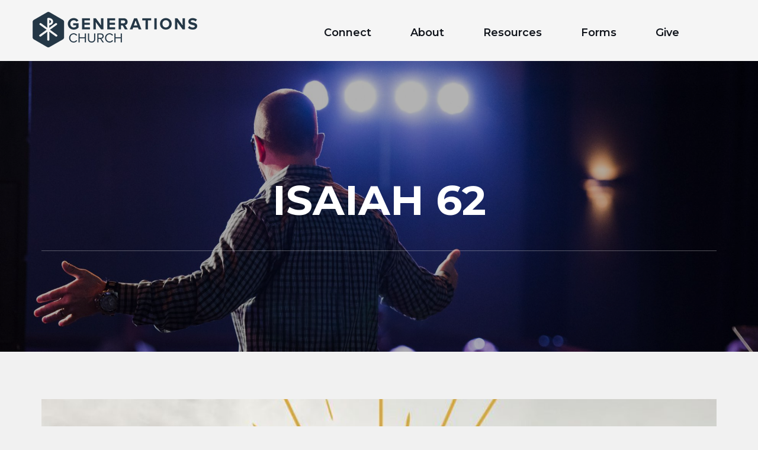

--- FILE ---
content_type: text/html; charset=UTF-8
request_url: https://genfamily.church/sermon/isaiah-62/
body_size: 8588
content:
<!DOCTYPE html>
<html lang="en-US">

<head>
  <meta charset="UTF-8">
  <meta http-equiv="X-UA-Compatible" content="IE=edge">
  <meta name="viewport" content="width=device-width, initial-scale=1">

  <!--[if lt IE 9]>
  <script src="https://oss.maxcdn.com/html5shiv/3.7.3/html5shiv.min.js"></script>
  <script src="https://oss.maxcdn.com/respond/1.4.2/respond.min.js"></script>
  <![endif]-->

	<meta name='robots' content='index, follow, max-image-preview:large, max-snippet:-1, max-video-preview:-1' />

	<!-- This site is optimized with the Yoast SEO plugin v26.6 - https://yoast.com/wordpress/plugins/seo/ -->
	<link media="all" href="https://genfamily.church/wp-content/cache/autoptimize/css/autoptimize_f60065ae89256fc4e6e3a3184a5a50f6.css" rel="stylesheet"><title>Isaiah 62 - Generations</title>
	<link rel="canonical" href="https://genfamily.church/sermon/isaiah-62/" />
	<meta property="og:locale" content="en_US" />
	<meta property="og:type" content="article" />
	<meta property="og:title" content="Isaiah 62 - Generations" />
	<meta property="og:description" content="A KING DRENCHED IN BLOOD Isaiah proclaims the Eternal Kingdom of Jesus, calling us out of exile into a renewed Creation. The cost of bringing this Kingdom, and defeating evil on Earth, is a blood-soaked Jesus." />
	<meta property="og:url" content="https://genfamily.church/sermon/isaiah-62/" />
	<meta property="og:site_name" content="Generations" />
	<meta property="article:publisher" content="https://www.facebook.com/genfamilychurch/" />
	<meta property="article:modified_time" content="2020-07-20T19:44:15+00:00" />
	<meta property="og:image" content="https://genfamily.church/wp-content/uploads/2020/05/unspecified.jpg" />
	<meta property="og:image:width" content="1280" />
	<meta property="og:image:height" content="721" />
	<meta property="og:image:type" content="image/jpeg" />
	<meta name="twitter:card" content="summary_large_image" />
	<script type="application/ld+json" class="yoast-schema-graph">{"@context":"https://schema.org","@graph":[{"@type":"WebPage","@id":"https://genfamily.church/sermon/isaiah-62/","url":"https://genfamily.church/sermon/isaiah-62/","name":"Isaiah 62 - Generations","isPartOf":{"@id":"https://genfamily.church/#website"},"primaryImageOfPage":{"@id":"https://genfamily.church/sermon/isaiah-62/#primaryimage"},"image":{"@id":"https://genfamily.church/sermon/isaiah-62/#primaryimage"},"thumbnailUrl":"https://genfamily.church/wp-content/uploads/2020/05/unspecified.jpg","datePublished":"2020-07-20T19:28:16+00:00","dateModified":"2020-07-20T19:44:15+00:00","breadcrumb":{"@id":"https://genfamily.church/sermon/isaiah-62/#breadcrumb"},"inLanguage":"en-US","potentialAction":[{"@type":"ReadAction","target":["https://genfamily.church/sermon/isaiah-62/"]}]},{"@type":"ImageObject","inLanguage":"en-US","@id":"https://genfamily.church/sermon/isaiah-62/#primaryimage","url":"https://genfamily.church/wp-content/uploads/2020/05/unspecified.jpg","contentUrl":"https://genfamily.church/wp-content/uploads/2020/05/unspecified.jpg","width":1280,"height":721},{"@type":"BreadcrumbList","@id":"https://genfamily.church/sermon/isaiah-62/#breadcrumb","itemListElement":[{"@type":"ListItem","position":1,"name":"Home","item":"https://genfamily.church/"},{"@type":"ListItem","position":2,"name":"Isaiah 62"}]},{"@type":"WebSite","@id":"https://genfamily.church/#website","url":"https://genfamily.church/","name":"Generations","description":"","publisher":{"@id":"https://genfamily.church/#organization"},"potentialAction":[{"@type":"SearchAction","target":{"@type":"EntryPoint","urlTemplate":"https://genfamily.church/?s={search_term_string}"},"query-input":{"@type":"PropertyValueSpecification","valueRequired":true,"valueName":"search_term_string"}}],"inLanguage":"en-US"},{"@type":"Organization","@id":"https://genfamily.church/#organization","name":"Generations Church","url":"https://genfamily.church/","logo":{"@type":"ImageObject","inLanguage":"en-US","@id":"https://genfamily.church/#/schema/logo/image/","url":"https://genfamily.church/wp-content/uploads/2019/06/GenChiRhoFull.png","contentUrl":"https://genfamily.church/wp-content/uploads/2019/06/GenChiRhoFull.png","width":1100,"height":987,"caption":"Generations Church"},"image":{"@id":"https://genfamily.church/#/schema/logo/image/"},"sameAs":["https://www.facebook.com/genfamilychurch/"]}]}</script>
	<!-- / Yoast SEO plugin. -->


<link rel='dns-prefetch' href='//cdn.jsdelivr.net' />
<link rel='dns-prefetch' href='//player.vimeo.com' />
<link rel='dns-prefetch' href='//maps.google.com' />
<link rel='dns-prefetch' href='//www.rapidscansecure.com' />
<link rel="alternate" type="application/rss+xml" title="Generations &raquo; Feed" href="https://genfamily.church/feed/" />
<link rel="alternate" type="application/rss+xml" title="Generations &raquo; Comments Feed" href="https://genfamily.church/comments/feed/" />
<link rel="alternate" type="application/rss+xml" title="Generations &raquo; Isaiah 62 Comments Feed" href="https://genfamily.church/sermon/isaiah-62/feed/" />


















<script type="text/javascript" src="https://genfamily.church/wp-includes/js/jquery/jquery.min.js?ver=3.7.1" id="jquery-core-js"></script>
<script type="text/javascript" src="https://genfamily.church/wp-includes/js/jquery/jquery-migrate.min.js?ver=3.4.1" id="jquery-migrate-js"></script>
<link rel="icon" href="https://genfamily.church/wp-content/uploads/2017/12/cropped-GenChiRhoBlu-1-32x32.png" sizes="32x32" />
<link rel="icon" href="https://genfamily.church/wp-content/uploads/2017/12/cropped-GenChiRhoBlu-1-192x192.png" sizes="192x192" />
<link rel="apple-touch-icon" href="https://genfamily.church/wp-content/uploads/2017/12/cropped-GenChiRhoBlu-1-180x180.png" />
<meta name="msapplication-TileImage" content="https://genfamily.church/wp-content/uploads/2017/12/cropped-GenChiRhoBlu-1-270x270.png" />
		<style type="text/css" id="wp-custom-css">
			 #TheIframe{
	  border: 0;
    margin: 0;
    background-color:
			transparent;
    height: 550px !important;
}
#gr-if{
		  border: 0;
    margin: 0;
    background-color:
			transparent;
    height: 1160px !important;
}
#TheIframe-calendar{
		border: 0;
    margin: 0;
    background-color:
			transparent;
    height: 780px !important;
	  box-sizing: border-box;
}
.text-box{
	position: relative;
}
table{
	max-width: 100%;
	width: 100%;
}
table tbody tr td span br{
	display: none;
}
table tbody tr .td-f{
	padding: 10px 5px;
	text-align: center;
}
table tbody.tb-4 tr td .check-inp{
	width: auto !important;
	margin: 0 5px 0 0;
}
table tbody.tb-4 tr td .check-label{
	display: flex;
	align-items: center;
	margin: 15px 10px 10px;
	width: 222px;
	justify-content: flex-start;
}
table tbody.tb-4 tr td input[type="submit"]{
background-color: rgb(250, 255, 189) !important;
	display: block;
	width: 100px !important;
	border-radius: 5px;
	padding: 5px 7px;
	margin: 0;
	box-sizing: border-box;
}
table tbody.tb-4 tr td input{
	width: 300px;
	border: 1px solid #A8A8A8;
	padding: 7px;
	box-sizing: border-box;
	border-radius: 5px;
	margin-left: 10px;
	display: block;
}
@media (max-width: 567px){
	table tbody.tb-4 tr td input{
	width: calc(100% - 20px)!important;
	border: 1px solid #A8A8A8;
	padding: 7px;
	box-sizing: border-box;
	border-radius: 5px;
	display: block;
}
}
table tbody.tb-4 tr .lb-txt{
	text-align: left;
	padding: 10px 15px 0;
}
table tbody.tb-4 .tr-submit td{
	padding: 7px 10px;
}
table tbody.tb-4 .tr-submit .td-padd{
	padding: 7px 10px 40px;
}
table tbody.tb-4 .flex-btns{
display: flex;
align-items: flex-start;
justify-content: space-between;
flex-direction: column;
}
table tbody.tb-4 .flex-btns a{
	display: inline-block;
	text-decoration: none;
	cursor: pointer !important;
}
table tbody.tb-4 .flex-btns a span{
	background-color: #0086BB;
	border-radius: 5px;
	text-decoration: none;
	color: white !important;
	padding: 6px 18px;
	margin-top: 4px;
	display: block;
}

.navigation-row .navbar-inverse .navbar-collapse{
	margin-top: 10px;
}
@media (max-width: 567px){
	#inner-banner .inner-banner-heading h1{
    margin: 0;
	}
	.inner-banner-heading{
		padding: 0 0 30px 0;
	}
}
@media (max-width: 991px){
	div#sticky-wrapper.is-sticky .container-fluid{
		z-index: 1 !important;
	}
}
@media (max-width: 480px) and (min-width: 320px){
.navigation-row .navbar {
    width: 100%;
    top: -50px;
}	
}

@media (max-width: 767px){
 .navbar-toggle{
		margin-top: -30px
	}
}@media (max-width: 481px){
 .navbar-toggle{
		margin-top: 10px
	}
} 
@media (max-width: 767px){
#nav li ul {
   padding: 0 10px 0 30px !important;
	}	
} 

div#sticky-wrapper.is-sticky .container-fluid {
    background: #000 !important;
}
.page-id-3502 strong.logo,
.page-id-3498 strong.logo,
.page-id-3496 strong.logo,
.page-id-3500 strong.logo{
	z-index: 0 !important;
}
.page-id-3502 .cover-overlay.just-30, .page-id-3500 .cover-overlay.just-30,
.page-id-3498 .cover-overlay.just-30, .page-id-3496 .cover-overlay.just-30{
	background-color: #000;
}

.page-id-3500 strong.logo{
	z-index: 0;
}
.page-id-3498 .customize-unpreviewable input{
	cursor: pointer !important;
}
.page-id-3498 .customize-unpreviewable .tb-3 > tr > td{
	cursor: auto;
}

/* BLOG POSTS CUSTOMIZATIONS */

.page-template-pag-blog #inner-banner {
		background: url("https://genfamily.church/wp-content/uploads/2022/09/Letter-to-the-church-Website.jpg") !important;
  background-size: cover !important;
  background-repeat: no-repeat !important;
}

.page-template-pag-blog #main .blog-section .container .row  > div {
		width: 100%;
    display: flex;
    flex-wrap: wrap;
    max-width: 100%;
	  justify-content: flex-start;
}

.page-template-pag-blog #main .blog-section .container .row  > div > .post-box {
	flex: 0 0 30%;
  max-width: 30%;
	margin-right: 7.5px;
  margin-left: 7.5px;
}

@media (min-width: 768px) and (max-width: 991px) {
	.page-template-pag-blog #main .blog-section .container .row  > div > .post-box {
		flex: 0 0 45%;
		max-width: 45%;
	}
}

@media (max-width: 767px) {
	.page-template-pag-blog #main .blog-section .container .row  > div > .post-box {
		flex: 0 0 100%;
		max-width: 100%;
		margin: 20px 0;
	}
}

.page-template-pag-blog #main .blog-section .container .row  > div > .post-box > .text-box {
	max-width: 100%;
	padding-top: 40px;
  padding-bottom: 20px;
}

.page-template-pag-blog #main .blog-section .container .row  > div > .post-box .frame {
	margin: 0;
}

.page-template-pag-blog #main .blog-section .container .row  > div > .post-box .btm-col {
	display: none;
}

.page-template-pag-blog #main .blog-section .container .row  > div > .post-box .text-box > a {
	display: none;
}

.post-template-default.single-format-standard #inner-banner {
	display: none;
}

.post-template-default.single-format-standard #main .blog-section .container .row .col-md-3 {
	display: none;
}

.post-template-default.single-format-standard #main .blog-section .container .row  > div {
	width: 100% !important;
  max-width: 100%;
}		</style>
		</head>

<body class="wp-singular ctc_sermon-template-default single single-ctc_sermon postid-11332 wp-theme-generations theme-style-1 p ctc_sermon-isaiah-62">

<!--WRAPPER START-->
<div id="wrapper">
  <!--HEADER START-->
	      <header id="header">
        <div class="container-fluid">
          <strong class="logo">
            <a href="https://genfamily.church">
	            <img width="278" height="60" src="https://genfamily.church/wp-content/uploads/2020/05/logo.png" class="main_logo" alt="" decoding="async" />	            <img width="77" height="87" src="https://genfamily.church/wp-content/uploads/2018/01/GenLogosWht.png" class="sticky_logo" alt="" decoding="async" />            </a>
          </strong>
          <div class="navigation-row">
            <nav class="navbar navbar-inverse">
              <div class="navbar-header">
                <button type="button" class="navbar-toggle collapsed" data-toggle="collapse" data-target="#navbar"
                        aria-expanded="false" aria-controls="navbar"><span class="sr-only">Toggle navigation</span>
                  <span
                      class="icon-bar"></span> <span class="icon-bar"></span> <span class="icon-bar"></span></button>
              </div>
              <div id="navbar" class="collapse navbar-collapse">
				  <ul id="nav" class="navbar-nav wordpress"><li id="menu-item-10921" class="visible-xs menu-item menu-item-type-post_type menu-item-object-page menu-item-home menu-item-10921"><a href="https://genfamily.church/">Home</a></li>
<li id="menu-item-460" class="menu-item menu-item-type-custom menu-item-object-custom menu-item-has-children menu-item-460"><a href="https://genfamily.church/im-new/">Connect</a>
<ul class="sub-menu">
	<li id="menu-item-516" class="menu-item menu-item-type-post_type menu-item-object-page menu-item-516"><a href="https://genfamily.church/join-a-team/">Join a Team</a></li>
	<li id="menu-item-517" class="menu-item menu-item-type-post_type menu-item-object-page menu-item-517"><a href="https://genfamily.church/prayer/">Prayer</a></li>
	<li id="menu-item-5679" class="menu-item menu-item-type-custom menu-item-object-custom menu-item-5679"><a href="https://genfamily.ccbchurch.com/goto/login">Church Community Builder</a></li>
</ul>
</li>
<li id="menu-item-864" class="menu-item menu-item-type-custom menu-item-object-custom menu-item-has-children menu-item-864"><a href="https://genfamily.church/about/vision-beliefs/">About</a>
<ul class="sub-menu">
	<li id="menu-item-836" class="menu-item menu-item-type-post_type menu-item-object-page menu-item-836"><a href="https://genfamily.church/about/vision-beliefs/">Vision &#038; Beliefs</a></li>
	<li id="menu-item-835" class="menu-item menu-item-type-post_type menu-item-object-page menu-item-835"><a href="https://genfamily.church/about/leadership/">Leadership</a></li>
	<li id="menu-item-834" class="menu-item menu-item-type-post_type menu-item-object-page menu-item-834"><a href="https://genfamily.church/about/gatherings/">Gatherings</a></li>
	<li id="menu-item-21535" class="menu-item menu-item-type-post_type menu-item-object-page menu-item-21535"><a href="https://genfamily.church/about/families/">Families</a></li>
</ul>
</li>
<li id="menu-item-829" class="menu-item menu-item-type-custom menu-item-object-custom menu-item-has-children menu-item-829"><a href="https://genfamily.church/sermons/">Resources</a>
<ul class="sub-menu">
	<li id="menu-item-1018" class="menu-item menu-item-type-custom menu-item-object-custom menu-item-1018"><a href="https://genfamily.church/sermons/">Sermons</a></li>
	<li id="menu-item-7866" class="menu-item menu-item-type-post_type menu-item-object-page menu-item-7866"><a href="https://genfamily.church/rightnowmedia/">RightNow Media</a></li>
	<li id="menu-item-11720" class="menu-item menu-item-type-post_type menu-item-object-page menu-item-11720"><a href="https://genfamily.church/rightnowmedia-copy/">Read Scripture App</a></li>
	<li id="menu-item-14363" class="menu-item menu-item-type-post_type menu-item-object-page menu-item-14363"><a href="https://genfamily.church/calendar/">Calendar</a></li>
	<li id="menu-item-33389" class="menu-item menu-item-type-post_type menu-item-object-page menu-item-33389"><a href="https://genfamily.church/generationschurchpodcast/">Generations Podcast</a></li>
	<li id="menu-item-220839" class="menu-item menu-item-type-post_type menu-item-object-page menu-item-220839"><a href="https://genfamily.church/blog/">Blog</a></li>
</ul>
</li>
<li id="menu-item-4343" class="menu-item menu-item-type-post_type menu-item-object-page menu-item-4343"><a href="https://genfamily.church/forms/">Forms</a></li>
<li id="menu-item-221883" class="menu-item menu-item-type-custom menu-item-object-custom menu-item-221883"><a href="https://ppay.co/OvpzJXIuLUE">Give</a></li>
</ul>              </div>
            </nav>
          </div>
        </div>
      </header>
		  <!--HEADER END-->

  <!--HEADER SEARCH-->
  <div id="cp-slide-search" class="cp_side-search">
    <form action="https://genfamily.church/">
      <input type="text" value="" name="s" id="s" placeholder="Enter Your Search..."
             required>
      <button type="submit"><i class="fa fa-search"></i></button>
    </form>
  </div>
  <!--HEADER SEARCH--><!--INNER BANNER START-->
<div id="inner-banner" style="background: url(https://genfamily.church/wp-content/uploads/2018/03/sermons-e1521136056467-1980x975.jpg) no-repeat left top/cover;">
  <div class="cover-overlay just-30"></div>
  <div class="container">
    <div class="inner-banner-heading">
      <h1>Isaiah 62</h1>
       <!--<ol class="breadcrumb">
        <li><a href=""></a>
        </li>
		              <li><a href=""></a>
            </li>      </ol >-->
    </div>
  </div>
</div>
<!--INNER BANNER END-->
  <!--SERMONS DETAIL START-->
  <section class="sermons-detail">
    <div class="container">

		<a href="https://youtu.be/jYcmR0H3zVU" data-lity><div class="frame"><img width="1140" height="451" src="https://genfamily.church/wp-content/uploads/2020/05/unspecified-1140x451.jpg" class="img-responsive" alt="" decoding="async" fetchpriority="high" /></div></a>      <div class="text-box">
		  <p><span>A KING DRENCHED IN BLOOD Isaiah proclaims the Eternal Kingdom of Jesus, calling us out of exile into a renewed Creation. The cost of bringing this Kingdom, and defeating evil on Earth, is a blood-soaked Jesus. </span></p>
        <ul class="social">
			              <li>
                <a href="https://youtu.be/jYcmR0H3zVU" data-lity>
                  <i aria-hidden="true" class="fa fa-play-circle"></i>
                </a>
              </li>
				        </ul>

      </div>
    </div>
  </section>
  <!--SERMONS DETAIL END-->


  <!--FOOTER START-->
      <footer id="footer"  style="background: none;background-color: #0a0a0a;"  >
    <!--BROADCAST ROW END-->

    <!--FOOTER SECTION 1 START-->
    <section class="footer-section-1">
      <div class="container">
          <div class="cont">
              <div class="row">
                  <!--<div class="col-md-4 col-sm-6">
			            </div>-->
                  <!--<div class="col-md-3 col-sm-6">
            <div class="footer-address-box">
              <address>
                <ul>
                  <li><i class="fa fa-location-arrow fa-fw"></i> <strong> </strong></li>
                  <li><i class="fa fa-building fa-fw"></i> <strong> </strong></li>
                  <li><i class="fa fa-phone fa-fw"></i>
                    <p></p>
                  </li>
                  <li><i class="fa fa-envelope fa-fw"></i>
					                          <ul>
							                        </ul>
					                    </li>
                </ul>
              </address>
            </div>
          </div>-->
                  <!-- <div class="col-md-5 col-sm-12">

                        <div class="footer-map-box" style="border: none">
                <div class="map_canvas active" data-lat=""
                     data-lng="" data-element="map"></div>
              </div>

          </div>-->
                  <div class="col-12 col-xs-6 col-sm-3 mb">
                      <div class="grup-title">Connect</div>
                      <ul>
                                                            <li><a href="https://genfamily.church/im-new/"> I&#8217;m New </a></li>
                                                                    <li><a href="https://genfamily.church/find-a-community/"> Find a Community </a></li>
                                                                    <li><a href="https://genfamily.church/join-a-team/"> Join a Team </a></li>
                                                                    <li><a href="https://genfamily.church/prayer/"> Prayer </a></li>
                                                        </ul>
                  </div>
                  <div class="col-12 col-xs-6 col-sm-3 mb">
                      <div class="grup-title">About</div>
                      <ul>
                                                            <li><a href="https://genfamily.church/about/vision-beliefs/"> Vision &#038; Beliefs </a></li>
                                                                    <li><a href="https://genfamily.church/about/leadership/"> Leadership </a></li>
                                                                    <li><a href="https://genfamily.church/about/gatherings/"> Gatherings </a></li>
                                                        </ul>
                  </div>
                  <div class="col-12 col-xs-6 col-sm-3 mb">
                      <div class="grup-title">Sunday Service</div>
                      <p style="text-align: left;">Generations Church<br />
18422 Bloomfield Ave<br />
Cerritos, CA 90703<br />
10 am</p>
                  </div>
                  <div class="col-12 col-xs-6 col-sm-3 mb">
                      <div class="grup-title">Weekday Office</div>
                      <p>Generations Church<br />
18422 Bloomfield Ave<br />
Cerritos, CA 90703<br />
562-474-8784<a href="mailto:info@generations.email"> info@generations.email </a></p>
                  </div>
              </div>
          </div>
      </div>
    </section>
    <!--FOOTER SECTION 1 END-->

    <!--FOOTER SECTION 2 START-->
    <section class="footer-section-2">
      <div class="container">
          <div class="wrapper-cont">
              <div class="footer-logo">
                  <a href="https://genfamily.church">
                      <img width="400" height="87" src="https://genfamily.church/wp-content/uploads/2017/12/GenLogosWht.png" class="attachment-full size-full" alt="" decoding="async" loading="lazy" srcset="https://genfamily.church/wp-content/uploads/2017/12/GenLogosWht.png 400w, https://genfamily.church/wp-content/uploads/2017/12/GenLogosWht-300x65.png 300w" sizes="auto, (max-width: 400px) 100vw, 400px" />                  </a>
              </div>
              <div class="copyrights"><p>2021 Designed by <a href="https://studio12.com/">Studio12</a></p>
</div>
          </div>
      </div>
    </section>
    <!--FOOTER SECTION 2 END-->
  </footer>
    <div id="modal-background"></div>
    <div id="modal-wrapper" class="modal-1">
        <div class="modal-content">
            <div class="logo text-center"><img src="https://genfamily.church/wp-content/themes/generations/images/Logo-white.png" alt="logo"></div>
            <div class="title">Want to learn more about  Generations Church?</div>
            <div class="subtitle">Get connected here!</div>
            
<div class="wpcf7 no-js" id="wpcf7-f11701-o1" lang="en-US" dir="ltr" data-wpcf7-id="11701">
<div class="screen-reader-response"><p role="status" aria-live="polite" aria-atomic="true"></p> <ul></ul></div>
<form action="/sermon/isaiah-62/#wpcf7-f11701-o1" method="post" class="wpcf7-form init" aria-label="Contact form" novalidate="novalidate" data-status="init">
<fieldset class="hidden-fields-container"><input type="hidden" name="_wpcf7" value="11701" /><input type="hidden" name="_wpcf7_version" value="6.1.4" /><input type="hidden" name="_wpcf7_locale" value="en_US" /><input type="hidden" name="_wpcf7_unit_tag" value="wpcf7-f11701-o1" /><input type="hidden" name="_wpcf7_container_post" value="0" /><input type="hidden" name="_wpcf7_posted_data_hash" value="" />
</fieldset>
<p><span class="wpcf7-form-control-wrap" data-name="email"><input size="40" maxlength="400" class="wpcf7-form-control wpcf7-email wpcf7-validates-as-required wpcf7-text wpcf7-validates-as-email" aria-required="true" aria-invalid="false" placeholder="Your E-mail*" value="" type="email" name="email" /></span>
</p>
<p><input class="wpcf7-form-control wpcf7-submit has-spinner" type="submit" value="Connect" />
</p><p style="display: none !important;" class="akismet-fields-container" data-prefix="_wpcf7_ak_"><label>&#916;<textarea name="_wpcf7_ak_hp_textarea" cols="45" rows="8" maxlength="100"></textarea></label><input type="hidden" id="ak_js_1" name="_wpcf7_ak_js" value="99"/><script>document.getElementById( "ak_js_1" ).setAttribute( "value", ( new Date() ).getTime() );</script></p><div class="wpcf7-response-output" aria-hidden="true"></div>
</form>
</div>

            <div id="modal-close" class="modal-action modal-close waves-effect waves-green btn-flat "><img src="https://genfamily.church/wp-content/themes/generations/images/Close-Button.png" alt="Close-Button"></div>
        </div>
    </div>
    <div id="modal-wrapper" class="modal-2">
        <div class="modal-content">
            <div class="logo text-center"><img src="https://genfamily.church/wp-content/themes/generations/images/Logo-white.png" alt="logo"></div>
            <div class="title">New to Generations Church?</div>
            <div class="subtitle-m2">We would love to connect with you and mail you a welcome gift. Just click on the following link and fill out our connection card:</div>
           <div class="button-m2">
               <a target="_blank" href="https://genfamily.ccbchurch.com/goto/forms/63/responses/new">Connect</a>
           </div>
           <!-- /. -->

            <div id="modal-close" class="modal-action modal-close waves-effect waves-green btn-flat "><img src="https://genfamily.church/wp-content/themes/generations/images/Close-Button.png" alt="Close-Button"></div>
        </div>
    </div>
  <!--FOOTER END-->
	</div>
<!--WRAPPER END-->
<script type="speculationrules">
{"prefetch":[{"source":"document","where":{"and":[{"href_matches":"/*"},{"not":{"href_matches":["/wp-*.php","/wp-admin/*","/wp-content/uploads/*","/wp-content/*","/wp-content/plugins/*","/wp-content/themes/generations/*","/*\\?(.+)"]}},{"not":{"selector_matches":"a[rel~=\"nofollow\"]"}},{"not":{"selector_matches":".no-prefetch, .no-prefetch a"}}]},"eagerness":"conservative"}]}
</script>
<script type="text/javascript" src="https://genfamily.church/wp-includes/js/dist/hooks.min.js?ver=dd5603f07f9220ed27f1" id="wp-hooks-js"></script>
<script type="text/javascript" src="https://genfamily.church/wp-includes/js/dist/i18n.min.js?ver=c26c3dc7bed366793375" id="wp-i18n-js"></script>
<script type="text/javascript" id="wp-i18n-js-after">
/* <![CDATA[ */
wp.i18n.setLocaleData( { 'text direction\u0004ltr': [ 'ltr' ] } );
//# sourceURL=wp-i18n-js-after
/* ]]> */
</script>
<script type="text/javascript" src="https://genfamily.church/wp-content/plugins/contact-form-7/includes/swv/js/index.js?ver=6.1.4" id="swv-js"></script>
<script type="text/javascript" id="contact-form-7-js-before">
/* <![CDATA[ */
var wpcf7 = {
    "api": {
        "root": "https:\/\/genfamily.church\/wp-json\/",
        "namespace": "contact-form-7\/v1"
    }
};
//# sourceURL=contact-form-7-js-before
/* ]]> */
</script>
<script type="text/javascript" src="https://genfamily.church/wp-content/plugins/contact-form-7/includes/js/index.js?ver=6.1.4" id="contact-form-7-js"></script>
<script type="text/javascript" src="https://genfamily.church/wp-content/themes/generations/js/extra.js?ver=1.0" id="theme-scripts-js"></script>
<script type="text/javascript" src="https://cdn.jsdelivr.net/npm/js-cookie@2/src/js.cookie.min.js?ver=2" id="js-cookie-js"></script>
<script type="text/javascript" src="https://player.vimeo.com/api/player.js?ver=2" id="player-vimeo-api-js"></script>
<script type="text/javascript" src="https://genfamily.church/wp-content/themes/generations/js/bootstrap.min.js?ver=1.0" id="bootstrap-js-js"></script>
<script type="text/javascript" src="https://genfamily.church/wp-content/themes/generations/js/jquery.sticky.js?ver=1.0.4" id="jquery.sticky-js"></script>
<script type="text/javascript" src="https://maps.google.com/maps/api/js?sensor=false&amp;key=AIzaSyBfIZGOd_QJjYEY1cxnqNeZuO3kUdzQkdE&amp;ver=1.0" id="map-js-js"></script>
<script type="text/javascript" src="https://genfamily.church/wp-content/themes/generations/js/jquery.mCustomScrollbar.concat.min.js?ver=1.0" id="mCustomScrollbar-js"></script>
<script type="text/javascript" src="https://genfamily.church/wp-content/themes/generations/js/owl.carousel.min.js?ver=1.0" id="owl-carousel-min-js-js"></script>
<script type="text/javascript" src="https://genfamily.church/wp-content/themes/generations/js/kinetic.js?ver=1.0" id="kinetic-js"></script>
<script type="text/javascript" src="https://genfamily.church/wp-content/themes/generations/js/jquery.final-countdown.js?ver=1.0" id="final-countdown-js"></script>
<script type="text/javascript" src="https://genfamily.church/wp-content/themes/generations/js/jquery.noconflict.js?ver=1.0" id="jquery.noconflict-js"></script>
<script type="text/javascript" src="https://genfamily.church/wp-content/themes/generations/js/audioplayer.js?ver=1.0" id="audioplayer-js"></script>
<script type="text/javascript" src="https://genfamily.church/wp-content/themes/generations/js/progress.js?ver=1.0" id="progress-js"></script>
<script type="text/javascript" src="https://genfamily.church/wp-content/themes/generations/js/custom.js?ver=1.0" id="custom-js"></script>
<script type="text/javascript" src="https://genfamily.church/wp-content/themes/generations/js/fullcalendar.min.js?ver=1.0" id="fullcalendar-js"></script>
<script type="text/javascript" id="tc_main-js-extra">
/* <![CDATA[ */
var DevSLO = {"base_url":"https://genfamily.church","sermons_url":"https://genfamily.church/sermons/all/"};
//# sourceURL=tc_main-js-extra
/* ]]> */
</script>
<script type="text/javascript" src="https://genfamily.church/wp-content/themes/generations/js/main.js?ver=6.9" id="tc_main-js"></script>
<script type="text/javascript" src="https://genfamily.church/wp-content/themes/generations/js/lity.min.js?ver=2.3.0" id="lity-js"></script>
<script type="text/javascript" src="https://www.rapidscansecure.com/siteseal/siteseal.js?code=64,37C52539F2206FDF5A4A7297DDF4A8A66FC8874A" id="rapidscan-siteseal-js"></script>
<script defer type="text/javascript" src="https://genfamily.church/wp-content/plugins/akismet/_inc/akismet-frontend.js?ver=1763469486" id="akismet-frontend-js"></script>
<script id="wp-emoji-settings" type="application/json">
{"baseUrl":"https://s.w.org/images/core/emoji/17.0.2/72x72/","ext":".png","svgUrl":"https://s.w.org/images/core/emoji/17.0.2/svg/","svgExt":".svg","source":{"concatemoji":"https://genfamily.church/wp-includes/js/wp-emoji-release.min.js?ver=6.9"}}
</script>
<script type="module">
/* <![CDATA[ */
/*! This file is auto-generated */
const a=JSON.parse(document.getElementById("wp-emoji-settings").textContent),o=(window._wpemojiSettings=a,"wpEmojiSettingsSupports"),s=["flag","emoji"];function i(e){try{var t={supportTests:e,timestamp:(new Date).valueOf()};sessionStorage.setItem(o,JSON.stringify(t))}catch(e){}}function c(e,t,n){e.clearRect(0,0,e.canvas.width,e.canvas.height),e.fillText(t,0,0);t=new Uint32Array(e.getImageData(0,0,e.canvas.width,e.canvas.height).data);e.clearRect(0,0,e.canvas.width,e.canvas.height),e.fillText(n,0,0);const a=new Uint32Array(e.getImageData(0,0,e.canvas.width,e.canvas.height).data);return t.every((e,t)=>e===a[t])}function p(e,t){e.clearRect(0,0,e.canvas.width,e.canvas.height),e.fillText(t,0,0);var n=e.getImageData(16,16,1,1);for(let e=0;e<n.data.length;e++)if(0!==n.data[e])return!1;return!0}function u(e,t,n,a){switch(t){case"flag":return n(e,"\ud83c\udff3\ufe0f\u200d\u26a7\ufe0f","\ud83c\udff3\ufe0f\u200b\u26a7\ufe0f")?!1:!n(e,"\ud83c\udde8\ud83c\uddf6","\ud83c\udde8\u200b\ud83c\uddf6")&&!n(e,"\ud83c\udff4\udb40\udc67\udb40\udc62\udb40\udc65\udb40\udc6e\udb40\udc67\udb40\udc7f","\ud83c\udff4\u200b\udb40\udc67\u200b\udb40\udc62\u200b\udb40\udc65\u200b\udb40\udc6e\u200b\udb40\udc67\u200b\udb40\udc7f");case"emoji":return!a(e,"\ud83e\u1fac8")}return!1}function f(e,t,n,a){let r;const o=(r="undefined"!=typeof WorkerGlobalScope&&self instanceof WorkerGlobalScope?new OffscreenCanvas(300,150):document.createElement("canvas")).getContext("2d",{willReadFrequently:!0}),s=(o.textBaseline="top",o.font="600 32px Arial",{});return e.forEach(e=>{s[e]=t(o,e,n,a)}),s}function r(e){var t=document.createElement("script");t.src=e,t.defer=!0,document.head.appendChild(t)}a.supports={everything:!0,everythingExceptFlag:!0},new Promise(t=>{let n=function(){try{var e=JSON.parse(sessionStorage.getItem(o));if("object"==typeof e&&"number"==typeof e.timestamp&&(new Date).valueOf()<e.timestamp+604800&&"object"==typeof e.supportTests)return e.supportTests}catch(e){}return null}();if(!n){if("undefined"!=typeof Worker&&"undefined"!=typeof OffscreenCanvas&&"undefined"!=typeof URL&&URL.createObjectURL&&"undefined"!=typeof Blob)try{var e="postMessage("+f.toString()+"("+[JSON.stringify(s),u.toString(),c.toString(),p.toString()].join(",")+"));",a=new Blob([e],{type:"text/javascript"});const r=new Worker(URL.createObjectURL(a),{name:"wpTestEmojiSupports"});return void(r.onmessage=e=>{i(n=e.data),r.terminate(),t(n)})}catch(e){}i(n=f(s,u,c,p))}t(n)}).then(e=>{for(const n in e)a.supports[n]=e[n],a.supports.everything=a.supports.everything&&a.supports[n],"flag"!==n&&(a.supports.everythingExceptFlag=a.supports.everythingExceptFlag&&a.supports[n]);var t;a.supports.everythingExceptFlag=a.supports.everythingExceptFlag&&!a.supports.flag,a.supports.everything||((t=a.source||{}).concatemoji?r(t.concatemoji):t.wpemoji&&t.twemoji&&(r(t.twemoji),r(t.wpemoji)))});
//# sourceURL=https://genfamily.church/wp-includes/js/wp-emoji-loader.min.js
/* ]]> */
</script>

</body>
</html>


--- FILE ---
content_type: text/javascript
request_url: https://genfamily.church/wp-content/themes/generations/js/extra.js?ver=1.0
body_size: 2259
content:
jQuery(document).ready(function ($) {
    //homePage  live
    if ($('.home-hero iframe').length > 0) {

        //end video
        var iframe = $('.home-hero iframe');
        var player = new Vimeo.Player(iframe);
        player.on('ended', function () {
            console.log('Finished.');
            $("#modal-wrapper.modal-2, #modal-background").addClass("active");
            $('header#header, div#main, footer#footer').addClass('blur');
        });

    }
    //document.addEventListener('wpcf7submit', function (event) {
    document.addEventListener('wpcf7mailsent', function (event) {
            jQuery(function ($) {

                console.log('event.detail.contactFormId', event.detail.contactFormId);
                /*10229 - dev form */
                /*11701 - live form */
                if ( '10229' == event.detail.contactFormId || '11701' == event.detail.contactFormId ) {
                    //Cookies.set('subscribe-mail-send', 'active', {expires: 30});
                    $('.modal-content .wpcf7,.modal-content .subtitle,.modal-content .title').hide();
                    setTimeout(function(){
                        $('.modal-content ').append('<div class="wpcf7-response-output"><p>Thank you for your interest in Generations Church! We would love to get you connected.</p> <p>Generations Church exists to glorify God in our community, to make disciples and to multiply churches; so the next generation is equipped to glorify God better than we do. You can learn more about our church vision and beliefs HERE. </p> <p>We meet online (via Facebook, Vimeo & our website) and in-person on Sunday mornings at 9am and 11am. For more information about our Sunday Gatherings, click HERE. If you join us as a guest, we would love to connect with you and send you a gift.</p> <p>You can download our app and check in. In the app, you’ll find our sermon notes, worship song lyrics, a built in bible, and news about things that are going on in our church.</p>  <p>We hope you can join us on Sunday mornings!</p></div>');
                    }, 100);
                }
                // $('.wpcf7-form').css('display','none');
                // $('div.wpcf7 .screen-reader-response').css('display','block');
                // $('html, body').animate({ scrollTop: $('.screen-reader-response').offset().top - ($('#masthead').outerHeight() + 32)  }, 1000);

                return false;
                //}
            });
        },
        false
    );

    $("#modal-background, #modal-close img").click(function(e) {
        if (e.target !== this)
            return;
        $("#modal-wrapper, #modal-background").removeClass("active");
        $('header#header, div#main, footer#footer').removeClass('blur');
    });

    if ($('#modal-wrapper.modal-1').length > 0){
        setTimeout(function () {
            //$(document).bind("mouseleave", function (e) {
                if (Cookies.get('subscribe-genfamily') != 'active' && Cookies.get('subscribe-mail-send') != 'active') {
                    $("#modal-wrapper.modal-1, #modal-background").addClass("active");
                    $('header#header, div#main, footer#footer').addClass('blur');
                    Cookies.set('subscribe-genfamily', 'active', {expires: 1});
                }
            //});
        }, 15000);//15000
    }

    //Sermons Page Template
    if ($('.page-template-page-sermons').length > 0) {
        var $div = $('.sermons-grid .row .col-md-4.col-sm-6');
        var max = $div.length;
        var many = 3;
        if ($(window).width() < 992) {
            many = 2;
        }
        if ($(window).width() < 768) {
            many = 1;
        }

        var rows = Math.round(max / many);

        for (var i = 0; i < rows; i++) {
            var start = (parseInt(i) + parseInt(many - 1) * i); // 0  3  6
            if (start < 0)
                start = 0;

            var end = start + parseInt(many); // 3  6  9
            var max = 0;
            var newHeight = 0;

            $div.slice(start, end).each(function () {
                padBottom = $(this).find('.text-box').css('padding-bottom')
                padTop = $(this).find('.text-box').css('padding-top');

                var nH = $(this).find('.text-box').outerHeight();
                if (nH > max) {
                    max = nH;
                }
                newHeight = max - parseInt(padTop) - parseInt(padBottom);
            });

            $div.slice(start, end).each(function () {
                $(this).find('.text-box').height(newHeight);
            });
        }
    }


    if ($('.services-section-style-1').length > 0) {
        resize_service_box();
        $(window).resize(function () {
            resize_service_box();
        });
    }

    function resize_service_box() {
        if ($(window).width() > 768) {
            $('.services-section-style-1 .equal div p').height('auto');
            var max = $('.services-section-style-1 .equal div:first-child p').outerHeight();
            $('.services-section-style-1 .equal div').each(function () {
                var curH = $(this).find('p').outerHeight();
                if (curH > max) {
                    max = curH;
                }
            });

            $('.services-section-style-1 .equal div p').height(max);
        } else {
            $('.services-section-style-1 .equal div p').height('auto');
        }
    }


});

jQuery(window).load(function () {
    if (jQuery('.slide-image-on-hover').length > 0) {
        var $styleContainer = jQuery('#slide-image-on-hover-style');
        var img = '';
        var imgHeight = '';
        var dataNumber = '';
        var thumb = '';
        var scrolTop = '';
        resize_image_on_hover();

        jQuery(window).resize(function () {
            resize_image_on_hover();
        });

        function resize_image_on_hover() {
            $styleContainer.empty();
            var $style = jQuery('<style></style>');

            jQuery('.slide-image-on-hover .row .col-md-4').each(function () {
                img = jQuery(this).find('img');
                imgHeight = 0;
                imgHeight = img.outerHeight();
                dataNumber = img.attr('data-number');
                thumb = jQuery(this).find('.thumb').outerHeight();
                scrolTop = thumb - imgHeight;
                $style.append(".slide-image-on-hover .theme-box .thumb:hover img.slide-" + dataNumber + " { top: " + scrolTop + "px;}");
            });
            $styleContainer.append($style);
        }
    }
});
(function($){
    jQuery(document).ready(function ($) {
        $('#pardot-form .description').prepend( '<input id="checkBox" type="checkbox">');
        $("#checkBox").change(function() {
            if ($('#checkBox').is(':checked')) {
                $("#34812_142846pi_34812_142846_1645332_1645332").prop("checked", true);
                console.log('da');
            } else {
                $("#34812_142846pi_34812_142846_1645334_1645334").prop("checked", true);
            }
        });
    });
})(jQuery);